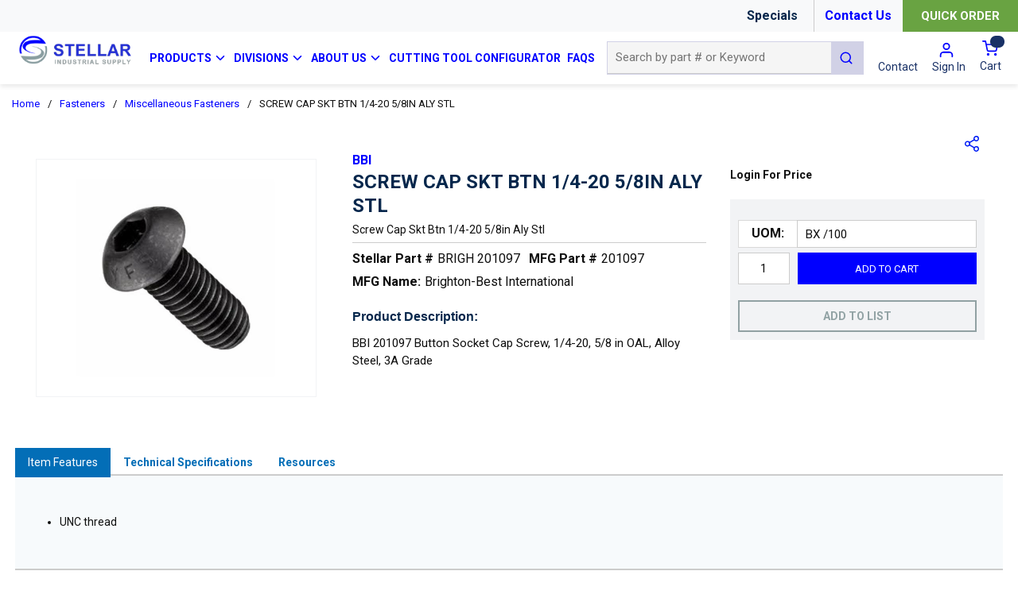

--- FILE ---
content_type: text/plain
request_url: https://www.google-analytics.com/j/collect?v=1&_v=j102&a=250777683&t=pageview&_s=1&dl=https%3A%2F%2Fwww.stellarindustrial.com%2FProduct%2FBRIGH-201097&ul=en-us%40posix&dt=Stellar%20Industrial%20%7C%20SCREW%20CAP%20SKT%20BTN%201%2F4-20%205%2F8IN%20ALY%20STL&sr=1280x720&vp=1280x720&_u=YEBAAEABAAAAACAAI~&jid=1904218687&gjid=1480192334&cid=1326503902.1767704255&tid=UA-33460135-1&_gid=1754789178.1767704255&_r=1&_slc=1&gtm=45He5cc1n815FGWRZLv838955569za200zd838955569&gcd=13l3l3l3l1l1&dma=0&tag_exp=103116026~103200004~104527906~104528501~104684208~104684211~105391253~115583767~115938466~115938469~116184927~116184929~116251938~116251940&z=1800119734
body_size: -453
content:
2,cG-Y4DS5VJTZP

--- FILE ---
content_type: image/svg+xml
request_url: https://d2zrnadzq0iyyu.cloudfront.net/userfiles/images/icons/icon-feather-mail.svg
body_size: 342
content:
<svg xmlns="http://www.w3.org/2000/svg" width="21.122" height="16.669" viewBox="0 0 21.122 16.669"><defs><style>.a{fill:none;stroke:blue;stroke-linecap:round;stroke-linejoin:round;stroke-width:2px;}</style></defs><g transform="translate(-1.607 -5)"><path class="a" d="M4.834,6H19.5a1.839,1.839,0,0,1,1.834,1.834v11A1.839,1.839,0,0,1,19.5,20.669H4.834A1.839,1.839,0,0,1,3,18.836v-11A1.839,1.839,0,0,1,4.834,6Z"/><path class="a" d="M21.337,9l-9.168,6.418L3,9" transform="translate(0 -1.166)"/></g></svg>